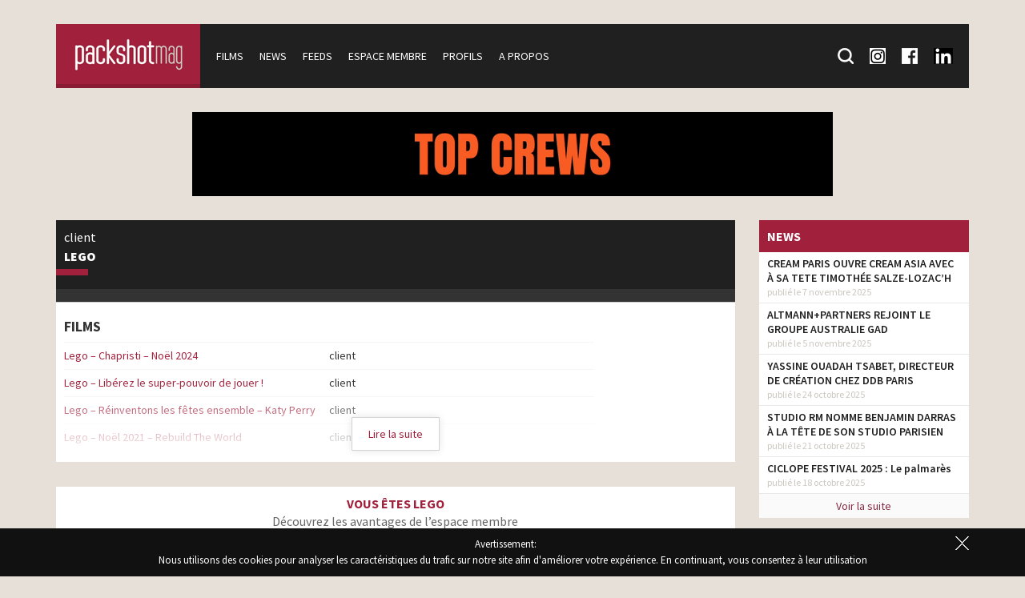

--- FILE ---
content_type: text/html; charset=UTF-8
request_url: https://www.packshotmag.com/profile/lego/
body_size: 9327
content:
<!doctype html>
<!--[if lt IE 7]>
<html class="no-js lt-ie9 lt-ie8 lt-ie7" lang="fr-FR"> <![endif]-->
<!--[if IE 7]>
<html class="no-js lt-ie9 lt-ie8" lang="fr-FR"> <![endif]-->
<!--[if IE 8]>
<html class="no-js lt-ie9" lang="fr-FR"> <![endif]-->
<!--[if gt IE 8]><!-->
<html class="no-js" lang="fr-FR"> <!--<![endif]-->

<head>
	<meta charset="utf-8">
	<meta http-equiv="X-UA-Compatible" content="IE=edge,chrome=1">
	<meta name="viewport" content="width=device-width, initial-scale=1">

	<meta name='robots' content='index, follow, max-image-preview:large, max-snippet:-1, max-video-preview:-1' />
	<style>img:is([sizes="auto" i], [sizes^="auto," i]) { contain-intrinsic-size: 3000px 1500px }</style>
	
	<!-- This site is optimized with the Yoast SEO plugin v26.3 - https://yoast.com/wordpress/plugins/seo/ -->
	<title>Lego - Packshotmag</title>
	<link rel="canonical" href="https://www.packshotmag.com/profile/lego/" />
	<meta property="og:locale" content="fr_FR" />
	<meta property="og:type" content="article" />
	<meta property="og:title" content="Lego - Packshotmag" />
	<meta property="og:url" content="https://www.packshotmag.com/profile/lego/" />
	<meta property="og:site_name" content="Packshotmag" />
	<meta property="article:publisher" content="https://www.facebook.com/Packshotmag-138433922977107/" />
	<meta property="og:image" content="https://www.packshotmag.com/wp-content/uploads/2016/01/packshotmag_facebook.jpg" />
	<meta property="og:image:width" content="160" />
	<meta property="og:image:height" content="160" />
	<meta property="og:image:type" content="image/jpeg" />
	<meta name="twitter:card" content="summary_large_image" />
	<meta name="twitter:site" content="@packshotmag" />
	<script type="application/ld+json" class="yoast-schema-graph">{"@context":"https://schema.org","@graph":[{"@type":"WebPage","@id":"https://www.packshotmag.com/profile/lego/","url":"https://www.packshotmag.com/profile/lego/","name":"Lego - Packshotmag","isPartOf":{"@id":"https://www.packshotmag.com/#website"},"datePublished":"2016-09-21T08:22:32+00:00","breadcrumb":{"@id":"https://www.packshotmag.com/profile/lego/#breadcrumb"},"inLanguage":"fr-FR","potentialAction":[{"@type":"ReadAction","target":["https://www.packshotmag.com/profile/lego/"]}]},{"@type":"BreadcrumbList","@id":"https://www.packshotmag.com/profile/lego/#breadcrumb","itemListElement":[{"@type":"ListItem","position":1,"name":"Accueil","item":"https://www.packshotmag.com/"},{"@type":"ListItem","position":2,"name":"Profils","item":"https://www.packshotmag.com/profile/"},{"@type":"ListItem","position":3,"name":"Lego"}]},{"@type":"WebSite","@id":"https://www.packshotmag.com/#website","url":"https://www.packshotmag.com/","name":"Packshotmag","description":"Le site consacré à l&#039;actualité de la production des films publicitaires en France.","potentialAction":[{"@type":"SearchAction","target":{"@type":"EntryPoint","urlTemplate":"https://www.packshotmag.com/?s={search_term_string}"},"query-input":{"@type":"PropertyValueSpecification","valueRequired":true,"valueName":"search_term_string"}}],"inLanguage":"fr-FR"}]}</script>
	<!-- / Yoast SEO plugin. -->


<link rel='dns-prefetch' href='//ajax.googleapis.com' />
<link rel='stylesheet' id='wp-block-library-css' href='https://www.packshotmag.com/wp-includes/css/dist/block-library/style.min.css?ver=6.8.3' type='text/css' media='all' />
<style id='classic-theme-styles-inline-css' type='text/css'>
/*! This file is auto-generated */
.wp-block-button__link{color:#fff;background-color:#32373c;border-radius:9999px;box-shadow:none;text-decoration:none;padding:calc(.667em + 2px) calc(1.333em + 2px);font-size:1.125em}.wp-block-file__button{background:#32373c;color:#fff;text-decoration:none}
</style>
<style id='global-styles-inline-css' type='text/css'>
:root{--wp--preset--aspect-ratio--square: 1;--wp--preset--aspect-ratio--4-3: 4/3;--wp--preset--aspect-ratio--3-4: 3/4;--wp--preset--aspect-ratio--3-2: 3/2;--wp--preset--aspect-ratio--2-3: 2/3;--wp--preset--aspect-ratio--16-9: 16/9;--wp--preset--aspect-ratio--9-16: 9/16;--wp--preset--color--black: #000000;--wp--preset--color--cyan-bluish-gray: #abb8c3;--wp--preset--color--white: #ffffff;--wp--preset--color--pale-pink: #f78da7;--wp--preset--color--vivid-red: #cf2e2e;--wp--preset--color--luminous-vivid-orange: #ff6900;--wp--preset--color--luminous-vivid-amber: #fcb900;--wp--preset--color--light-green-cyan: #7bdcb5;--wp--preset--color--vivid-green-cyan: #00d084;--wp--preset--color--pale-cyan-blue: #8ed1fc;--wp--preset--color--vivid-cyan-blue: #0693e3;--wp--preset--color--vivid-purple: #9b51e0;--wp--preset--gradient--vivid-cyan-blue-to-vivid-purple: linear-gradient(135deg,rgba(6,147,227,1) 0%,rgb(155,81,224) 100%);--wp--preset--gradient--light-green-cyan-to-vivid-green-cyan: linear-gradient(135deg,rgb(122,220,180) 0%,rgb(0,208,130) 100%);--wp--preset--gradient--luminous-vivid-amber-to-luminous-vivid-orange: linear-gradient(135deg,rgba(252,185,0,1) 0%,rgba(255,105,0,1) 100%);--wp--preset--gradient--luminous-vivid-orange-to-vivid-red: linear-gradient(135deg,rgba(255,105,0,1) 0%,rgb(207,46,46) 100%);--wp--preset--gradient--very-light-gray-to-cyan-bluish-gray: linear-gradient(135deg,rgb(238,238,238) 0%,rgb(169,184,195) 100%);--wp--preset--gradient--cool-to-warm-spectrum: linear-gradient(135deg,rgb(74,234,220) 0%,rgb(151,120,209) 20%,rgb(207,42,186) 40%,rgb(238,44,130) 60%,rgb(251,105,98) 80%,rgb(254,248,76) 100%);--wp--preset--gradient--blush-light-purple: linear-gradient(135deg,rgb(255,206,236) 0%,rgb(152,150,240) 100%);--wp--preset--gradient--blush-bordeaux: linear-gradient(135deg,rgb(254,205,165) 0%,rgb(254,45,45) 50%,rgb(107,0,62) 100%);--wp--preset--gradient--luminous-dusk: linear-gradient(135deg,rgb(255,203,112) 0%,rgb(199,81,192) 50%,rgb(65,88,208) 100%);--wp--preset--gradient--pale-ocean: linear-gradient(135deg,rgb(255,245,203) 0%,rgb(182,227,212) 50%,rgb(51,167,181) 100%);--wp--preset--gradient--electric-grass: linear-gradient(135deg,rgb(202,248,128) 0%,rgb(113,206,126) 100%);--wp--preset--gradient--midnight: linear-gradient(135deg,rgb(2,3,129) 0%,rgb(40,116,252) 100%);--wp--preset--font-size--small: 13px;--wp--preset--font-size--medium: 20px;--wp--preset--font-size--large: 36px;--wp--preset--font-size--x-large: 42px;--wp--preset--spacing--20: 0.44rem;--wp--preset--spacing--30: 0.67rem;--wp--preset--spacing--40: 1rem;--wp--preset--spacing--50: 1.5rem;--wp--preset--spacing--60: 2.25rem;--wp--preset--spacing--70: 3.38rem;--wp--preset--spacing--80: 5.06rem;--wp--preset--shadow--natural: 6px 6px 9px rgba(0, 0, 0, 0.2);--wp--preset--shadow--deep: 12px 12px 50px rgba(0, 0, 0, 0.4);--wp--preset--shadow--sharp: 6px 6px 0px rgba(0, 0, 0, 0.2);--wp--preset--shadow--outlined: 6px 6px 0px -3px rgba(255, 255, 255, 1), 6px 6px rgba(0, 0, 0, 1);--wp--preset--shadow--crisp: 6px 6px 0px rgba(0, 0, 0, 1);}:where(.is-layout-flex){gap: 0.5em;}:where(.is-layout-grid){gap: 0.5em;}body .is-layout-flex{display: flex;}.is-layout-flex{flex-wrap: wrap;align-items: center;}.is-layout-flex > :is(*, div){margin: 0;}body .is-layout-grid{display: grid;}.is-layout-grid > :is(*, div){margin: 0;}:where(.wp-block-columns.is-layout-flex){gap: 2em;}:where(.wp-block-columns.is-layout-grid){gap: 2em;}:where(.wp-block-post-template.is-layout-flex){gap: 1.25em;}:where(.wp-block-post-template.is-layout-grid){gap: 1.25em;}.has-black-color{color: var(--wp--preset--color--black) !important;}.has-cyan-bluish-gray-color{color: var(--wp--preset--color--cyan-bluish-gray) !important;}.has-white-color{color: var(--wp--preset--color--white) !important;}.has-pale-pink-color{color: var(--wp--preset--color--pale-pink) !important;}.has-vivid-red-color{color: var(--wp--preset--color--vivid-red) !important;}.has-luminous-vivid-orange-color{color: var(--wp--preset--color--luminous-vivid-orange) !important;}.has-luminous-vivid-amber-color{color: var(--wp--preset--color--luminous-vivid-amber) !important;}.has-light-green-cyan-color{color: var(--wp--preset--color--light-green-cyan) !important;}.has-vivid-green-cyan-color{color: var(--wp--preset--color--vivid-green-cyan) !important;}.has-pale-cyan-blue-color{color: var(--wp--preset--color--pale-cyan-blue) !important;}.has-vivid-cyan-blue-color{color: var(--wp--preset--color--vivid-cyan-blue) !important;}.has-vivid-purple-color{color: var(--wp--preset--color--vivid-purple) !important;}.has-black-background-color{background-color: var(--wp--preset--color--black) !important;}.has-cyan-bluish-gray-background-color{background-color: var(--wp--preset--color--cyan-bluish-gray) !important;}.has-white-background-color{background-color: var(--wp--preset--color--white) !important;}.has-pale-pink-background-color{background-color: var(--wp--preset--color--pale-pink) !important;}.has-vivid-red-background-color{background-color: var(--wp--preset--color--vivid-red) !important;}.has-luminous-vivid-orange-background-color{background-color: var(--wp--preset--color--luminous-vivid-orange) !important;}.has-luminous-vivid-amber-background-color{background-color: var(--wp--preset--color--luminous-vivid-amber) !important;}.has-light-green-cyan-background-color{background-color: var(--wp--preset--color--light-green-cyan) !important;}.has-vivid-green-cyan-background-color{background-color: var(--wp--preset--color--vivid-green-cyan) !important;}.has-pale-cyan-blue-background-color{background-color: var(--wp--preset--color--pale-cyan-blue) !important;}.has-vivid-cyan-blue-background-color{background-color: var(--wp--preset--color--vivid-cyan-blue) !important;}.has-vivid-purple-background-color{background-color: var(--wp--preset--color--vivid-purple) !important;}.has-black-border-color{border-color: var(--wp--preset--color--black) !important;}.has-cyan-bluish-gray-border-color{border-color: var(--wp--preset--color--cyan-bluish-gray) !important;}.has-white-border-color{border-color: var(--wp--preset--color--white) !important;}.has-pale-pink-border-color{border-color: var(--wp--preset--color--pale-pink) !important;}.has-vivid-red-border-color{border-color: var(--wp--preset--color--vivid-red) !important;}.has-luminous-vivid-orange-border-color{border-color: var(--wp--preset--color--luminous-vivid-orange) !important;}.has-luminous-vivid-amber-border-color{border-color: var(--wp--preset--color--luminous-vivid-amber) !important;}.has-light-green-cyan-border-color{border-color: var(--wp--preset--color--light-green-cyan) !important;}.has-vivid-green-cyan-border-color{border-color: var(--wp--preset--color--vivid-green-cyan) !important;}.has-pale-cyan-blue-border-color{border-color: var(--wp--preset--color--pale-cyan-blue) !important;}.has-vivid-cyan-blue-border-color{border-color: var(--wp--preset--color--vivid-cyan-blue) !important;}.has-vivid-purple-border-color{border-color: var(--wp--preset--color--vivid-purple) !important;}.has-vivid-cyan-blue-to-vivid-purple-gradient-background{background: var(--wp--preset--gradient--vivid-cyan-blue-to-vivid-purple) !important;}.has-light-green-cyan-to-vivid-green-cyan-gradient-background{background: var(--wp--preset--gradient--light-green-cyan-to-vivid-green-cyan) !important;}.has-luminous-vivid-amber-to-luminous-vivid-orange-gradient-background{background: var(--wp--preset--gradient--luminous-vivid-amber-to-luminous-vivid-orange) !important;}.has-luminous-vivid-orange-to-vivid-red-gradient-background{background: var(--wp--preset--gradient--luminous-vivid-orange-to-vivid-red) !important;}.has-very-light-gray-to-cyan-bluish-gray-gradient-background{background: var(--wp--preset--gradient--very-light-gray-to-cyan-bluish-gray) !important;}.has-cool-to-warm-spectrum-gradient-background{background: var(--wp--preset--gradient--cool-to-warm-spectrum) !important;}.has-blush-light-purple-gradient-background{background: var(--wp--preset--gradient--blush-light-purple) !important;}.has-blush-bordeaux-gradient-background{background: var(--wp--preset--gradient--blush-bordeaux) !important;}.has-luminous-dusk-gradient-background{background: var(--wp--preset--gradient--luminous-dusk) !important;}.has-pale-ocean-gradient-background{background: var(--wp--preset--gradient--pale-ocean) !important;}.has-electric-grass-gradient-background{background: var(--wp--preset--gradient--electric-grass) !important;}.has-midnight-gradient-background{background: var(--wp--preset--gradient--midnight) !important;}.has-small-font-size{font-size: var(--wp--preset--font-size--small) !important;}.has-medium-font-size{font-size: var(--wp--preset--font-size--medium) !important;}.has-large-font-size{font-size: var(--wp--preset--font-size--large) !important;}.has-x-large-font-size{font-size: var(--wp--preset--font-size--x-large) !important;}
:where(.wp-block-post-template.is-layout-flex){gap: 1.25em;}:where(.wp-block-post-template.is-layout-grid){gap: 1.25em;}
:where(.wp-block-columns.is-layout-flex){gap: 2em;}:where(.wp-block-columns.is-layout-grid){gap: 2em;}
:root :where(.wp-block-pullquote){font-size: 1.5em;line-height: 1.6;}
</style>
<link rel='stylesheet' id='jquery-ui-styles-css' href='https://ajax.googleapis.com/ajax/libs/jqueryui/1.8/themes/base/jquery-ui.css?ver=6.8.3' type='text/css' media='all' />
<link rel='stylesheet' id='fancybox-css' href='https://www.packshotmag.com/wp-content/plugins/easy-fancybox/fancybox/1.5.4/jquery.fancybox.min.css?ver=6.8.3' type='text/css' media='screen' />
<script type="text/javascript" src="https://www.packshotmag.com/wp-includes/js/jquery/jquery.min.js?ver=3.7.1" id="jquery-core-js"></script>
<script type="text/javascript" src="https://www.packshotmag.com/wp-includes/js/jquery/jquery-migrate.min.js?ver=3.4.1" id="jquery-migrate-js"></script>
<script type="text/javascript" src="https://www.packshotmag.com/wp-content/themes/packshotmag/public/ckeditor2016/ckeditor.js?ver=6.8.3" id="ckeditor-js"></script>
<link rel="https://api.w.org/" href="https://www.packshotmag.com/wp-json/" /><link rel="alternate" title="oEmbed (JSON)" type="application/json+oembed" href="https://www.packshotmag.com/wp-json/oembed/1.0/embed?url=https%3A%2F%2Fwww.packshotmag.com%2Fprofile%2Flego%2F" />
<link rel="alternate" title="oEmbed (XML)" type="text/xml+oembed" href="https://www.packshotmag.com/wp-json/oembed/1.0/embed?url=https%3A%2F%2Fwww.packshotmag.com%2Fprofile%2Flego%2F&#038;format=xml" />

	<link rel="apple-touch-icon" sizes="57x57" href="https://www.packshotmag.com/wp-content/themes/packshotmag/public/favicon/apple-icon-57x57.png">
	<link rel="apple-touch-icon" sizes="60x60" href="https://www.packshotmag.com/wp-content/themes/packshotmag/public/favicon/apple-icon-60x60.png">
	<link rel="apple-touch-icon" sizes="72x72" href="https://www.packshotmag.com/wp-content/themes/packshotmag/public/favicon/apple-icon-72x72.png">
	<link rel="apple-touch-icon" sizes="76x76" href="https://www.packshotmag.com/wp-content/themes/packshotmag/public/favicon/apple-icon-76x76.png">
	<link rel="apple-touch-icon" sizes="114x114" href="https://www.packshotmag.com/wp-content/themes/packshotmag/public/favicon/apple-icon-114x114.png">
	<link rel="apple-touch-icon" sizes="120x120" href="https://www.packshotmag.com/wp-content/themes/packshotmag/public/favicon/apple-icon-120x120.png">
	<link rel="apple-touch-icon" sizes="144x144" href="https://www.packshotmag.com/wp-content/themes/packshotmag/public/favicon/apple-icon-144x144.png">
	<link rel="apple-touch-icon" sizes="152x152" href="https://www.packshotmag.com/wp-content/themes/packshotmag/public/favicon/apple-icon-152x152.png">
	<link rel="apple-touch-icon" sizes="180x180" href="https://www.packshotmag.com/wp-content/themes/packshotmag/public/favicon/apple-icon-180x180.png">
	<link rel="icon" type="image/png" sizes="192x192" href="https://www.packshotmag.com/wp-content/themes/packshotmag/public/favicon/android-icon-192x192.png">
	<link rel="icon" type="image/png" sizes="32x32" href="https://www.packshotmag.com/wp-content/themes/packshotmag/public/favicon/favicon-32x32.png">
	<link rel="icon" type="image/png" sizes="96x96" href="https://www.packshotmag.com/wp-content/themes/packshotmag/public/favicon/favicon-96x96.png">
	<link rel="icon" type="image/png" sizes="16x16" href="https://www.packshotmag.com/wp-content/themes/packshotmag/public/favicon/favicon-16x16.png">
	<link rel="manifest" href="https://www.packshotmag.com/wp-content/themes/packshotmag/public/favicon/manifest.json">
	<meta name="msapplication-TileColor" content="#ffffff">
	<meta name="msapplication-TileImage" content="https://www.packshotmag.com/wp-content/themes/packshotmag/public/favicon/ms-icon-144x144.png">
	<meta name="theme-color" content="#ffffff">

	<link rel="stylesheet" type="text/css" href="https://fonts.googleapis.com/css?family=Source+Sans+Pro:400,200,200italic,300,300italic,400italic,600,600italic,700,700italic,900,900italic">
	<link rel="stylesheet" type="text/css" href="https://www.packshotmag.com/wp-content/themes/packshotmag/public/css/main.css?v=5">
	<script type="text/javascript" src="https://www.packshotmag.com/wp-content/themes/packshotmag/public/js/vendor/modernizr-2.8.3-respond-1.4.2.min.js"></script>
	<!-- Google tag (gtag.js) -->
	<script async src="https://www.googletagmanager.com/gtag/js?id=G-RFPNB1NQ87"></script>
	<script>
		window.dataLayer = window.dataLayer || [];

		function gtag() {
			dataLayer.push(arguments);
		}
		gtag('js', new Date());

		gtag('config', 'G-RFPNB1NQ87');
	</script>


</head>

<body class="wp-singular profile-template-default single single-profile postid-48342 wp-theme-packshotmag cookie-alert-on">
	<header>
		<div class="container">
			<nav class="clearfix">
								<a href="/" id="navigation-logo">
					<img src="https://www.packshotmag.com/wp-content/themes/packshotmag/public/img/actualite-pub.png" alt="PackshotMag : Toute l'actualité des spots publictaires">
				</a>
								<span id="navigation-mobile" class="toggle-navigation clearfix">Menu</span>
				<div id="navigation">
											<ul id="navigation-main">
							<li>
								<a href="https://www.packshotmag.com/films/">Films</a>
							</li>
							<li>
								<a href="https://www.packshotmag.com/news/">News</a>
							</li>
							<li>
								<a href="https://www.packshotmag.com/live-feeds/">Feeds</a>
							</li>
							<li>
								<a href="https://www.packshotmag.com/mon-compte/">Espace membre</a>
							</li>
							<li>
								<a href="https://www.packshotmag.com/index/numeric/">Profils</a>
							</li>
							<li>
								<a href="https://www.packshotmag.com/a-propos/">A propos</a>
							</li>
						</ul>
										<ul id="navigation-so">
						<li class="search">
							<form action="/recherche/" method="get">
								<input type="text" name="keywords" id="search-keywords" placeholder="Mot(s) clé(s) : Post-production, etc."><input type="submit">
							</form>
							<a href="/recherche/" class="search-toggle">
								<div class="icon-search"></div>
								<span>Recherche</span>
							</a>
						</li>
						<li>
							<a href="https://www.instagram.com/packshotmag/" target="blank">
								<div class="icon-insta"></div>
								<span>Suivez-nous sur Instagram</span>
							</a>
						</li>
						<li>
							<a href="https://www.facebook.com/pages/Packshotmag/138433922977107" target="blank">
								<div class="icon-fb"></div>
								<span>Suivez-nous sur Facebook</span>
							</a>
						</li>
						<li>
							<a href="https://fr.linkedin.com/company/packshotmag-com" target="blank">
								<div class="icon-lnkdin"></div>
								<span>Suivez-nous sur LinkedIn</span>
							</a>
						</li>
					</ul>
				</div>
			</nav>
		</div>
	</header>

	<div id="content">
		<div class="container">
								<div class="row">
						<div class="col-xs-12 text-center">
							<div class="block-publicite">
																<a href="/?advert_link=115260" target="_blank">
																			<img src="https://www.packshotmag.com/wp-content/uploads/2025/04/General-1140x150-1.gif" alt="">
																	</a>
							</div>
						</div>
					</div>
			
			<div class="row">
				<div class="col-xs-12 col-md-9">            <div class="block">
                <div class="block-header block-profile clearfix">
                                        <div class="block-header-content">
                        client                        <h1 class="title"><a href="https://www.packshotmag.com/profile/lego/">Lego</a></h1>
                        <span class="separateur"></span>
                                            </div>
                </div>
                <div class="profile-links">
                                    </div>
                                            <div class="block-readmore ">
                                <h2 class="black">FILMS</h2>
                                <table class="casting-table">
                                                                                    <tr>
                                                    <td><a href="https://www.packshotmag.com/films/lego-chapristi-noel-2024/">Lego &#8211; Chapristi &#8211;  Noël 2024</a></td>
                                                    <td>
                                                        client                                                    </td>
                                                </tr>
                                                                                            <tr>
                                                    <td><a href="https://www.packshotmag.com/films/lego-liberez-le-super-pouvoir-de-jouer/">Lego &#8211; Libérez  le super-pouvoir de jouer !</a></td>
                                                    <td>
                                                        client                                                    </td>
                                                </tr>
                                                                                            <tr>
                                                    <td><a href="https://www.packshotmag.com/films/lego-reinventons-les-fetes-ensemble-katy-perry/">Lego &#8211; Réinventons les fêtes ensemble &#8211; Katy Perry</a></td>
                                                    <td>
                                                        client                                                    </td>
                                                </tr>
                                                                                            <tr>
                                                    <td><a href="https://www.packshotmag.com/films/lego-noel-2021-rebuild-the-world/">Lego &#8211; Noël 2021 &#8211; Rebuild The World</a></td>
                                                    <td>
                                                        client                                                    </td>
                                                </tr>
                                                                                            <tr>
                                                    <td><a href="https://www.packshotmag.com/films/lego-rebuild-the-world-2021/">Lego &#8211; Rebuild the world  2021</a></td>
                                                    <td>
                                                        client                                                    </td>
                                                </tr>
                                                                                            <tr>
                                                    <td><a href="https://www.packshotmag.com/films/lego-noel-2020-and-i-think-to-myself/">Lego &#8211; Noël 2020 &#8211; And I think to myself</a></td>
                                                    <td>
                                                        client                                                    </td>
                                                </tr>
                                                                                            <tr>
                                                    <td><a href="https://www.packshotmag.com/films/lego-rebuild-the-world/">Lego &#8211; Rebuild The World</a></td>
                                                    <td>
                                                        client                                                    </td>
                                                </tr>
                                                                                            <tr>
                                                    <td><a href="https://www.packshotmag.com/films/lego-star-wars-ensemble-ca-fait-20-ans-quon-construit-la-galaxie/">Lego Star Wars- Ensemble ça fait 20 ans qu’on construit la galaxie</a></td>
                                                    <td>
                                                        client                                                    </td>
                                                </tr>
                                                                                            <tr>
                                                    <td><a href="https://www.packshotmag.com/films/lego-ceci-nest-pas-une-brique-ce-sont-leurs-reves-les-plus-fous/">Lego &#8211; Ceci n’est pas une brique, ce sont leurs rêves les plus fous</a></td>
                                                    <td>
                                                        client                                                    </td>
                                                </tr>
                                                                                            <tr>
                                                    <td><a href="https://www.packshotmag.com/films/lego-15-briques-une-creativite-sans-limite/">Lego #15 briques &#8211; Une créativité sans limite</a></td>
                                                    <td>
                                                        client                                                    </td>
                                                </tr>
                                                                            </table>
                                <div class="block-readmore-background">
                                    <span class="block-readmore-toggle">Lire la suite</span>
                                </div>
                            </div>
                                    </div>
                        <div class="block block-member">
                <div class="block-member-content">
                    <span class="title">Vous êtes Lego</span>                    Découvrez les avantages de l’espace membre
                    <div class="offer">
                        <img src="https://www.packshotmag.com/wp-content/themes/packshotmag/public/img/member-optimize.png">
                        <div class="offer-content">
                            <span class="offer-title">Optimisez votre fiche</span>
                            Gérez vos informations<br>
                            Éditez votre fiche
                        </div>
                    </div>
                </div>
                <a href="https://www.packshotmag.com/inscription/?profile_id=48342" class="block-member-registration">
                    <span class="arrow">»</span> Je m‘inscris en 2 minutes
                </a>
            </div>
                            </div>
                    <div class="col-xs-12 col-md-3">
                                        <div class="block">
                    <div class="block-title">News</div>
                                                        <div class="block-news-item">
                                        <a href="https://www.packshotmag.com/2025/11/07/cream-paris-ouvre-cream-asia-avec-a-sa-tete-timothee-salze-lozach/">CREAM PARIS OUVRE CREAM ASIA AVEC À SA TETE TIMOTHÉE SALZE-LOZAC’H</a>
                                        <div class="block-news-item-info">
                                            publié le 7 novembre 2025                                        </div>
                                    </div>
                                                                    <div class="block-news-item">
                                        <a href="https://www.packshotmag.com/2025/11/05/altmannpartners-rejoint-le-groupe-australie-gad/">ALTMANN+PARTNERS REJOINT LE GROUPE AUSTRALIE GAD</a>
                                        <div class="block-news-item-info">
                                            publié le 5 novembre 2025                                        </div>
                                    </div>
                                                                    <div class="block-news-item">
                                        <a href="https://www.packshotmag.com/2025/10/24/yassine-ouadah-tsabet-directeur-de-creation-chez-ddb-paris/">YASSINE OUADAH TSABET, DIRECTEUR DE CRÉATION CHEZ DDB PARIS</a>
                                        <div class="block-news-item-info">
                                            publié le 24 octobre 2025                                        </div>
                                    </div>
                                                                    <div class="block-news-item">
                                        <a href="https://www.packshotmag.com/2025/10/21/studio-rm-nomme-benjamin-darras-a-la-tete-de-son-studio-parisien/">STUDIO RM NOMME BENJAMIN DARRAS À LA TÊTE DE SON STUDIO PARISIEN</a>
                                        <div class="block-news-item-info">
                                            publié le 21 octobre 2025                                        </div>
                                    </div>
                                                                    <div class="block-news-item">
                                        <a href="https://www.packshotmag.com/2025/10/18/ciclope-festival-2025-le-palmares/">CICLOPE FESTIVAL 2025 : Le palmarès</a>
                                        <div class="block-news-item-info">
                                            publié le 18 octobre 2025                                        </div>
                                    </div>
                                                    <a href="https://www.packshotmag.com/news/" class="block-news-more">Voir la suite</a>
                </div>
                            <div class="block">
                    <div class="block-title">Feeds</div>
                                                        <div class="block-news-item">
                                        <a href="https://www.packshotmag.com/live-feeds/elon-musk-co-realise-une-pub-pour-les-velos-electriques-gorille-avec-belle/">Elon Musk co-réalise une pub pour les vélos électriques Gorille avec BELLE</a>
                                        <div class="block-news-item-info">
                                            publié le 11 novembre 2025                                        </div>
                                    </div>
                                                                    <div class="block-news-item">
                                        <a href="https://www.packshotmag.com/live-feeds/armored-keiichiro-nakajima-x-jacques-marie-mage-2/">ARMORED: Keiichiro Nakajima X JACQUES MARIE MAGE</a>
                                        <div class="block-news-item-info">
                                            publié le 10 novembre 2025                                        </div>
                                    </div>
                                                                    <div class="block-news-item">
                                        <a href="https://www.packshotmag.com/live-feeds/new-talents-exhalt-e-by-la-belle-facon-2/">New Talents @Exhalt.e by La Belle Façon</a>
                                        <div class="block-news-item-info">
                                            publié le 6 novembre 2025                                        </div>
                                    </div>
                                                                    <div class="block-news-item">
                                        <a href="https://www.packshotmag.com/live-feeds/jd-motion-agent-new-artist-sotiris-kizilos-motion-illustration/">JD MOTION AGENT / NEW ARTIST / SOTIRIS KIZILOS / MOTION ILLUSTRATION</a>
                                        <div class="block-news-item-info">
                                            publié le 6 novembre 2025                                        </div>
                                    </div>
                                                                    <div class="block-news-item">
                                        <a href="https://www.packshotmag.com/live-feeds/nevil-comparatif-storyboard-film-ikea/">NÉVIL &#8211; Comparatif storyboard/film Ikéa</a>
                                        <div class="block-news-item-info">
                                            publié le 5 novembre 2025                                        </div>
                                    </div>
                                                                    <div class="block-news-item">
                                        <a href="https://www.packshotmag.com/live-feeds/mathematic-x-france-tv-milan-cortina-2026-olympic-paralympic-games/">MATHEMATIC X France TV : Milan Cortina 2026 Olympic &amp; Paralympic Games</a>
                                        <div class="block-news-item-info">
                                            publié le 5 novembre 2025                                        </div>
                                    </div>
                                                                    <div class="block-news-item">
                                        <a href="https://www.packshotmag.com/live-feeds/lga-management-james-harvey-kelly-pour-canali/">LGA MANAGEMENT &#8211; JAMES HARVEY-KELLY pour Canali</a>
                                        <div class="block-news-item-info">
                                            publié le 4 novembre 2025                                        </div>
                                    </div>
                                                                    <div class="block-news-item">
                                        <a href="https://www.packshotmag.com/live-feeds/satellitemylove-welcome-helen-takkin/">SATELLITEMYLOVE &#8211; Welcome Helen Takkin</a>
                                        <div class="block-news-item-info">
                                            publié le 4 novembre 2025                                        </div>
                                    </div>
                                                                    <div class="block-news-item">
                                        <a href="https://www.packshotmag.com/live-feeds/think-productions-services-facilite-vos-projets-dans-le-sud/">THINK PRODUCTIONS SERVICES &#8211; Facilite vos projets dans le Sud</a>
                                        <div class="block-news-item-info">
                                            publié le 4 novembre 2025                                        </div>
                                    </div>
                                                                    <div class="block-news-item">
                                        <a href="https://www.packshotmag.com/live-feeds/divine-signe-larrivee-de-deux-nouveaux-realisateurs/">DIVINE SIGNE L&rsquo;ARRIVÉE DE DEUX NOUVEAUX RÉALISATEURS</a>
                                        <div class="block-news-item-info">
                                            publié le 3 novembre 2025                                        </div>
                                    </div>
                                                    <a href="https://www.packshotmag.com/live-feeds/" class="block-news-more">Voir la suite</a>
                </div>
                                </div>
                    </div>
                    </div>
                    </div>

                    <footer>
                        <div id="footer-navigation">
                            <div class="container">
                                <div class="row">
                                                                            <div class="col-xs-12 col-sm-6 col-md-4">
                                            <div class="title">Nos derniers films</div>
                                            <ul>
                                                                                                        <li>
                                                            <a href="https://www.packshotmag.com/films/dacia-duster-4x4-hybride-automatique-on-ne-fait-rien-de-grand-sans-aide/">» Dacia Duster 4&#215;4 hybride automatique &#8211; On ne fait rien de grand sans aide</a>
                                                        </li>
                                                                                                        <li>
                                                            <a href="https://www.packshotmag.com/films/credit-mutuel-lassurance-sante-qui-avance-tous-les-frais-de-sante/">» Crédit Mutuel &#8211; L’assurance santé qui avance tous les frais de santé</a>
                                                        </li>
                                                                                                        <li>
                                                            <a href="https://www.packshotmag.com/films/renault-twingo-e-tech-electrique-twingo-revient-en-2026/">» Renault Twingo E-Tech électrique- Twingo revient en 2026</a>
                                                        </li>
                                                                                                        <li>
                                                            <a href="https://www.packshotmag.com/films/burger-king-x-les-papillons-king-junior/">» Burger King X Les Papillons &#8211; King Junior</a>
                                                        </li>
                                                                                                        <li>
                                                            <a href="https://www.packshotmag.com/films/france-television-jeux-olympiques-et-paralympiques-milan-cortina-2026/">» France Télévision &#8211; Jeux Olympiques et Paralympiques Milan &#8211; Cortina 2026</a>
                                                        </li>
                                                                                                        <li>
                                                            <a href="https://www.packshotmag.com/films/adp-quelque-chose-de-plus-grand-que-nous/">» ADP &#8211; Quelque chose de plus grand que nous</a>
                                                        </li>
                                                                                            </ul>
                                            <a href="https://www.packshotmag.com/films/" class="more">» Voir la liste des films</a>
                                        </div>
                                        <div class="col-xs-12 col-sm-6 col-md-4 footer-feed">
                                            <div class="title">News</div>
                                            <ul>
                                                                                                        <li>
                                                            <a href="https://www.packshotmag.com/2025/11/07/cream-paris-ouvre-cream-asia-avec-a-sa-tete-timothee-salze-lozach/">» CREAM PARIS OUVRE CREAM ASIA AVEC À SA TETE TIMOTHÉE SALZE-LOZAC’H</a>
                                                        </li>
                                                                                                        <li>
                                                            <a href="https://www.packshotmag.com/2025/11/05/altmannpartners-rejoint-le-groupe-australie-gad/">» ALTMANN+PARTNERS REJOINT LE GROUPE AUSTRALIE GAD</a>
                                                        </li>
                                                                                                        <li>
                                                            <a href="https://www.packshotmag.com/2025/10/24/yassine-ouadah-tsabet-directeur-de-creation-chez-ddb-paris/">» YASSINE OUADAH TSABET, DIRECTEUR DE CRÉATION CHEZ DDB PARIS</a>
                                                        </li>
                                                                                                        <li>
                                                            <a href="https://www.packshotmag.com/2025/10/21/studio-rm-nomme-benjamin-darras-a-la-tete-de-son-studio-parisien/">» STUDIO RM NOMME BENJAMIN DARRAS À LA TÊTE DE SON STUDIO PARISIEN</a>
                                                        </li>
                                                                                                        <li>
                                                            <a href="https://www.packshotmag.com/2025/10/18/ciclope-festival-2025-le-palmares/">» CICLOPE FESTIVAL 2025 : Le palmarès</a>
                                                        </li>
                                                                                            </ul>
                                            <a href="https://www.packshotmag.com/news/" class="more">» Voir plus</a>
                                        </div>
                                        <div class="col-sm-12 visible-sm hr clearfix"></div>
                                                                                                                <div class="col-xs-12 col-sm-6 col-md-4">
                                        <div class="title">Publicité</div>
                                                                                    <a href="/?advert_link=115260" target="_blank" class="hidden-xs">
                                                <img width="500" height="105" src="https://www.packshotmag.com/wp-content/uploads/2025/04/General-1140x150-1-500x105.gif" class="attachment-advert-medium size-advert-medium wp-post-image" alt="" decoding="async" loading="lazy" />                                            </a>
                                                                                <a class="hidden-xs" href="/cdn-cgi/l/email-protection#92e2e7f0d2e2f3f1f9e1fafde6fff3f5bcf1fdff">
                                            <span class="more">Faites votre publicité sur Packshotmag</span>
                                        </a>
                                    </div>
                                </div>
                            </div>
                        </div>
                        <div id="credits">
                            <div class="container">
                                <div class="copyright">
                                    © Packshotmag - Tous droits reservés - <a href="https://www.packshotmag.com/mentions-legales/">Mentions légales</a>
                                </div>
                                <a class="agence-web" target="blank" href="https://agence.3octets.fr" title="Site internet wordpress conçu par 3octets">graphisme &amp; développement réalisé par l‘agence web 3 octets</a>
                            </div>
                        </div>
                    </footer>

                    <script data-cfasync="false" src="/cdn-cgi/scripts/5c5dd728/cloudflare-static/email-decode.min.js"></script><script type="speculationrules">
{"prefetch":[{"source":"document","where":{"and":[{"href_matches":"\/*"},{"not":{"href_matches":["\/wp-*.php","\/wp-admin\/*","\/wp-content\/uploads\/*","\/wp-content\/*","\/wp-content\/plugins\/*","\/wp-content\/themes\/packshotmag\/*","\/*\\?(.+)"]}},{"not":{"selector_matches":"a[rel~=\"nofollow\"]"}},{"not":{"selector_matches":".no-prefetch, .no-prefetch a"}}]},"eagerness":"conservative"}]}
</script>
        <div id="cookie-alert">
            <div class="container">
                <img class="pull-right" id="cookieAcceptanceButton" src="https://www.packshotmag.com/wp-content/themes/packshotmag/public/img/icon-close.png">
                Avertissement: <br>
Nous utilisons des cookies pour analyser les caractéristiques du trafic sur notre site afin d'améliorer votre expérience. En continuant, vous consentez à leur utilisation

            </div>
        </div>

        <script type="text/javascript">
            var cookieAcceptanceButton = document.getElementById('cookieAcceptanceButton');

            cookieAcceptanceButton.addEventListener('click', function() {
                var expires = new Date();
                expires.setTime(expires.getTime() + (365 * 24 * 60 * 60 * 1000));
                document.cookie = 'cookieAcceptance=1;expires=' + expires.toUTCString()+';path=/;';

                cookieAcceptanceButton.parentNode.parentNode.remove();
                document.querySelector('body').style.paddingBottom = '0px';
            }, false);
        </script>
    <script type="text/javascript" src="https://www.packshotmag.com/wp-includes/js/jquery/ui/core.min.js?ver=1.13.3" id="jquery-ui-core-js"></script>
<script type="text/javascript" src="https://www.packshotmag.com/wp-includes/js/jquery/ui/menu.min.js?ver=1.13.3" id="jquery-ui-menu-js"></script>
<script type="text/javascript" src="https://www.packshotmag.com/wp-includes/js/dist/dom-ready.min.js?ver=f77871ff7694fffea381" id="wp-dom-ready-js"></script>
<script type="text/javascript" src="https://www.packshotmag.com/wp-includes/js/dist/hooks.min.js?ver=4d63a3d491d11ffd8ac6" id="wp-hooks-js"></script>
<script type="text/javascript" src="https://www.packshotmag.com/wp-includes/js/dist/i18n.min.js?ver=5e580eb46a90c2b997e6" id="wp-i18n-js"></script>
<script type="text/javascript" id="wp-i18n-js-after">
/* <![CDATA[ */
wp.i18n.setLocaleData( { 'text direction\u0004ltr': [ 'ltr' ] } );
/* ]]> */
</script>
<script type="text/javascript" id="wp-a11y-js-translations">
/* <![CDATA[ */
( function( domain, translations ) {
	var localeData = translations.locale_data[ domain ] || translations.locale_data.messages;
	localeData[""].domain = domain;
	wp.i18n.setLocaleData( localeData, domain );
} )( "default", {"translation-revision-date":"2025-11-04 16:55:42+0000","generator":"GlotPress\/4.0.3","domain":"messages","locale_data":{"messages":{"":{"domain":"messages","plural-forms":"nplurals=2; plural=n > 1;","lang":"fr"},"Notifications":["Notifications"]}},"comment":{"reference":"wp-includes\/js\/dist\/a11y.js"}} );
/* ]]> */
</script>
<script type="text/javascript" src="https://www.packshotmag.com/wp-includes/js/dist/a11y.min.js?ver=3156534cc54473497e14" id="wp-a11y-js"></script>
<script type="text/javascript" src="https://www.packshotmag.com/wp-includes/js/jquery/ui/autocomplete.min.js?ver=1.13.3" id="jquery-ui-autocomplete-js"></script>
<script type="text/javascript" src="https://www.packshotmag.com/wp-includes/js/jquery/ui/mouse.min.js?ver=1.13.3" id="jquery-ui-mouse-js"></script>
<script type="text/javascript" src="https://www.packshotmag.com/wp-includes/js/jquery/ui/sortable.min.js?ver=1.13.3" id="jquery-ui-sortable-js"></script>
<script type="text/javascript" src="https://www.packshotmag.com/wp-content/plugins/easy-fancybox/vendor/purify.min.js?ver=6.8.3" id="fancybox-purify-js"></script>
<script type="text/javascript" id="jquery-fancybox-js-extra">
/* <![CDATA[ */
var efb_i18n = {"close":"Close","next":"Next","prev":"Previous","startSlideshow":"Start slideshow","toggleSize":"Toggle size"};
/* ]]> */
</script>
<script type="text/javascript" src="https://www.packshotmag.com/wp-content/plugins/easy-fancybox/fancybox/1.5.4/jquery.fancybox.min.js?ver=6.8.3" id="jquery-fancybox-js"></script>
<script type="text/javascript" id="jquery-fancybox-js-after">
/* <![CDATA[ */
var fb_timeout, fb_opts={'autoScale':true,'showCloseButton':true,'margin':20,'pixelRatio':'false','centerOnScroll':true,'enableEscapeButton':true,'overlayShow':true,'hideOnOverlayClick':true,'minViewportWidth':320,'minVpHeight':320,'disableCoreLightbox':'true','enableBlockControls':'true','fancybox_openBlockControls':'true' };
if(typeof easy_fancybox_handler==='undefined'){
var easy_fancybox_handler=function(){
jQuery([".nolightbox","a.wp-block-file__button","a.pin-it-button","a[href*='pinterest.com\/pin\/create']","a[href*='facebook.com\/share']","a[href*='twitter.com\/share']"].join(',')).addClass('nofancybox');
jQuery('a.fancybox-close').on('click',function(e){e.preventDefault();jQuery.fancybox.close()});
/* IMG */
						var unlinkedImageBlocks=jQuery(".wp-block-image > img:not(.nofancybox,figure.nofancybox>img)");
						unlinkedImageBlocks.wrap(function() {
							var href = jQuery( this ).attr( "src" );
							return "<a href='" + href + "'></a>";
						});
var fb_IMG_select=jQuery('a[href*=".jpg" i]:not(.nofancybox,li.nofancybox>a,figure.nofancybox>a),area[href*=".jpg" i]:not(.nofancybox),a[href*=".jpeg" i]:not(.nofancybox,li.nofancybox>a,figure.nofancybox>a),area[href*=".jpeg" i]:not(.nofancybox),a[href*=".png" i]:not(.nofancybox,li.nofancybox>a,figure.nofancybox>a),area[href*=".png" i]:not(.nofancybox)');
fb_IMG_select.addClass('fancybox image');
var fb_IMG_sections=jQuery('.gallery,.wp-block-gallery,.tiled-gallery,.wp-block-jetpack-tiled-gallery,.ngg-galleryoverview,.ngg-imagebrowser,.nextgen_pro_blog_gallery,.nextgen_pro_film,.nextgen_pro_horizontal_filmstrip,.ngg-pro-masonry-wrapper,.ngg-pro-mosaic-container,.nextgen_pro_sidescroll,.nextgen_pro_slideshow,.nextgen_pro_thumbnail_grid,.tiled-gallery');
fb_IMG_sections.each(function(){jQuery(this).find(fb_IMG_select).attr('rel','gallery-'+fb_IMG_sections.index(this));});
jQuery('a.fancybox,area.fancybox,.fancybox>a').each(function(){jQuery(this).fancybox(jQuery.extend(true,{},fb_opts,{'transition':'elastic','transitionIn':'elastic','easingIn':'easeOutBack','transitionOut':'elastic','easingOut':'easeInBack','opacity':false,'hideOnContentClick':false,'titleShow':true,'titlePosition':'over','titleFromAlt':true,'showNavArrows':true,'enableKeyboardNav':true,'cyclic':true,'mouseWheel':'true'}))});
};};
jQuery(easy_fancybox_handler);jQuery(document).on('post-load',easy_fancybox_handler);
/* ]]> */
</script>
<script type="text/javascript" src="https://www.packshotmag.com/wp-content/plugins/easy-fancybox/vendor/jquery.easing.min.js?ver=1.4.1" id="jquery-easing-js"></script>
                    <script type="text/javascript" src="https://www.packshotmag.com/wp-content/themes/packshotmag/public/js/vendor/jquery.bxslider.min.js"></script>
                    <script type="text/javascript" src="https://www.packshotmag.com/wp-content/themes/packshotmag/public/js/main.js?v=1"></script>


                    </body>

                    </html>